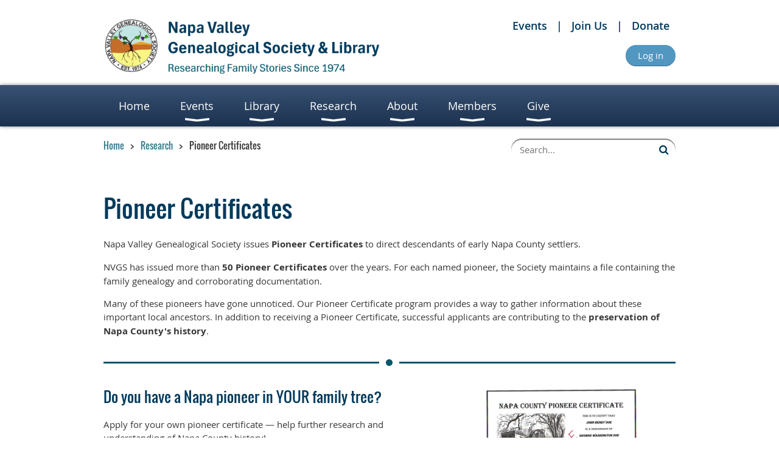

--- FILE ---
content_type: text/html; charset=utf-8
request_url: https://napagensoc.org/Pioneer-Certificates
body_size: 9061
content:
<!DOCTYPE html>
<!--[if lt IE 7 ]><html lang="en" class="no-js ie6 "><![endif]-->
<!--[if IE 7 ]><html lang="en" class="no-js ie7 "> <![endif]-->
<!--[if IE 8 ]><html lang="en" class="no-js ie8 "> <![endif]-->
<!--[if IE 9 ]><html lang="en" class="no-js ie9 "><![endif]-->
<!--[if (gt IE 9)|!(IE)]><!--><html lang="en" class="no-js "> <!--<![endif]-->
  <head id="Head1">
		<link rel="stylesheet" type="text/css" href="https://kit-pro.fontawesome.com/releases/latest/css/pro.min.css" />
<meta name="viewport" content="width=device-width, initial-scale=1.0">
<link href="https://sf.wildapricot.org/BuiltTheme/bookshelf_science_fiction.v3.0/current/f129a0c8/Styles/combined.css" rel="stylesheet" type="text/css" /><link href="https://napagensoc.org/resources/theme/customStyles.css?t=638749215393430000" rel="stylesheet" type="text/css" /><link href="https://live-sf.wildapricot.org/WebUI/built9.12.1-8e232c8/scripts/public/react/index-84b33b4.css" rel="stylesheet" type="text/css" /><link href="https://live-sf.wildapricot.org/WebUI/built9.12.1-8e232c8/css/shared/ui/shared-ui-compiled.css" rel="stylesheet" type="text/css" /><script type="text/javascript" language="javascript" id="idJavaScriptEnvironment">var bonaPage_BuildVer='9.12.1-8e232c8';
var bonaPage_AdminBackendUrl = '/admin/';
var bonaPage_StatRes='https://live-sf.wildapricot.org/WebUI/';
var bonaPage_InternalPageType = { isUndefinedPage : false,isWebPage : true,isAdminPage : false,isDialogPage : false,isSystemPage : false,isErrorPage : false,isError404Page : false };
var bonaPage_PageView = { isAnonymousView : true,isMemberView : false,isAdminView : false };
var WidgetMode = 0;
var bonaPage_IsUserAnonymous = true;
var bonaPage_ThemeVer='f129a0c80638749215393430000'; var bonaPage_ThemeId = 'bookshelf_science_fiction.v3.0'; var bonaPage_ThemeVersion = '3.0';
var bonaPage_id='18246'; version_id='';
if (bonaPage_InternalPageType && (bonaPage_InternalPageType.isSystemPage || bonaPage_InternalPageType.isWebPage) && window.self !== window.top) { var success = true; try { var tmp = top.location.href; if (!tmp) { top.location = self.location; } } catch (err) { try { if (self != top) { top.location = self.location; } } catch (err) { try { if (self != top) { top = self; } success = false; } catch (err) { success = false; } } success = false; } if (!success) { window.onload = function() { document.open('text/html', 'replace'); document.write('<ht'+'ml><he'+'ad></he'+'ad><bo'+'dy><h1>Wrong document context!</h1></bo'+'dy></ht'+'ml>'); document.close(); } } }
try { function waMetricsGlobalHandler(args) { if (WA.topWindow.waMetricsOuterGlobalHandler && typeof(WA.topWindow.waMetricsOuterGlobalHandler) === 'function') { WA.topWindow.waMetricsOuterGlobalHandler(args); }}} catch(err) {}
 try { if (parent && parent.BonaPage) parent.BonaPage.implementBonaPage(window); } catch (err) { }
try { document.write('<style type="text/css"> .WaHideIfJSEnabled, .HideIfJSEnabled { display: none; } </style>'); } catch(err) {}
var bonaPage_WebPackRootPath = 'https://live-sf.wildapricot.org/WebUI/built9.12.1-8e232c8/scripts/public/react/';</script><script type="text/javascript" language="javascript" src="https://live-sf.wildapricot.org/WebUI/built9.12.1-8e232c8/scripts/shared/bonapagetop/bonapagetop-compiled.js" id="idBonaPageTop"></script><script type="text/javascript" language="javascript" src="https://live-sf.wildapricot.org/WebUI/built9.12.1-8e232c8/scripts/public/react/index-84b33b4.js" id="ReactPublicJs"></script><script type="text/javascript" language="javascript" src="https://live-sf.wildapricot.org/WebUI/built9.12.1-8e232c8/scripts/shared/ui/shared-ui-compiled.js" id="idSharedJs"></script><script type="text/javascript" language="javascript" src="https://live-sf.wildapricot.org/WebUI/built9.12.1-8e232c8/General.js" id=""></script><script type="text/javascript" language="javascript" src="https://sf.wildapricot.org/BuiltTheme/bookshelf_science_fiction.v3.0/current/f129a0c8/Scripts/combined.js" id=""></script><title>Napa Valley Genealogical Society - Pioneer Certificates</title>
<link rel="shortcut icon" type="image/ico" href="/Resources/Pictures/Webmaster%20images/favicon.ico" /><link rel="search" type="application/opensearchdescription+xml" title="napagensoc.org" href="/opensearch.ashx" /></head>
  <body id="PAGEID_18246" class="publicContentView LayoutMain">
<div class="mLayout layoutMain state1" id="mLayout">

<script type="text/javascript">
/*
var layoutState = document.getElementById('mLayout');
var rsStateWidth1 = 960;
var rsStateWidth2 = 600;
var rsStateWidth3 = 320;

function SetStateLayout()
{
	var bodyWidth = BonaPage.getInnerWidth();

	layoutState.className = layoutState.className.replace(/\s?state\d+/g,"");

	if( bodyWidth >= rsStateWidth1 )
		layoutState.className += ' state1';
	if( bodyWidth >= rsStateWidth2 && bodyWidth < rsStateWidth1 )
		layoutState.className += ' state2';
	if( bodyWidth < rsStateWidth2 )
		layoutState.className += ' state3';

	// message
	if( !document.getElementById('textWidth') )
	{
		var firstEl = layoutState.getElementsByTagName('div')[0];
		var newDivElem = document.createElement('div');
		newDivElem.id = 'textWidth';
		layoutState.insertBefore(newDivElem, firstEl);
	}
	document.getElementById('textWidth').innerHTML = 'bodyWidth: ' + bodyWidth;
}


jq$(function(){

	SetStateLayout();

	if (window.addEventListener)
	{
		window.addEventListener('resize', function() { SetStateLayout(); }, false);
		window.addEventListener("orientationchange", function() { SetStateLayout(); }, false);
	}

});*/

</script> <!-- header zone -->
		<div class="zoneHeader1">
			<div class="container_12">
				<div class="s1_grid_12 s2_grid_12 s3_grid_12">
<div id="idHeaderContentHolder" data-componentId="Header" class="WaPlaceHolder WaPlaceHolderHeader" style=""><div style=""><div id="id_LCMFNPN" data-componentId="LCMFNPN" class="WaLayoutContainerFirst" style="margin-bottom:0px;"><table cellspacing="0" cellpadding="0" class="WaLayoutTable" style=""><tr data-componentId="LCMFNPN_row" class="WaLayoutRow"><td id="id_GbPm7KH" data-componentId="GbPm7KH" class="WaLayoutItem" style="width:50%;"><div id="id_HflhfdN" class="WaLayoutPlaceHolder placeHolderContainer" data-componentId="HflhfdN" style=""><div style=""><div id="id_6eBSODy" class="WaGadgetOnly WaGadgetContent  gadgetStyleNone" style="" data-componentId="6eBSODy" ><div class="gadgetStyleBody gadgetContentEditableArea" style="" data-editableArea="0" data-areaHeight="auto">
<div align="center">
  <a href="/"><img src="/resources/Pictures/Webmaster%20images/Logo_WebsiteHeader-640.png" alt="Logo" title="NVGS &#8212; Researching Family Stories for 50+ Years" border="0"></a>
</div></div>
</div></div></div></td><td style="" data-componentId="GbPm7KH_separator" class="WaLayoutSeparator"><div style="width: inherit;"></div></td><td id="id_6EVvoET" data-componentId="6EVvoET" class="WaLayoutItem" style="width:50%;"><div id="id_k3fjJAk" class="WaLayoutPlaceHolder placeHolderContainer" data-componentId="k3fjJAk" style=""><div style=""><div id="id_g2mFgbE" class="WaGadgetFirst WaGadgetCustomMenu  menuStyleNone" style="margin-top:10px;" data-componentId="g2mFgbE" ><div class="gadgetStyleBody " style=""  data-areaHeight="auto">
<ul class="orientationHorizontal alignRight">

<li>
			<a href="/Upcoming-Events" title="Events">Events</a>
		</li>
<li>
			<a href="/Join-us" title="Join Us">Join Us</a>
		</li>
<li>
			<a href="/Donate" title="Donate">Donate</a>
		</li>
</ul>

</div>
</div><div id="id_FrICZ9C" class="WaGadgetLast WaGadgetLoginButton  gadgetStyleNone" style="margin-bottom:15px;" data-componentId="FrICZ9C" ><div class="alignRight">
  <div class="loginBoxLinkContainer">
    <a class="loginBoxLinkButton" href="https://napagensoc.org/Sys/Login">Log in</a>
  </div>
  </div>
</div></div></div></td></tr></table> </div><div id="id_yOhi7Wr" class="WaGadget WaGadgetMenuHorizontal  menuStyle004" style="margin-bottom:20px;" data-componentId="yOhi7Wr" ><div class="menuBackground"></div>
<div class="menuInner">
	<ul class="firstLevel">
<li class=" ">
	<div class="item">
		<a href="https://napagensoc.org/" title="Home"><span>Home</span></a>
</div>
</li>
	
<li class=" dir">
	<div class="item">
		<a href="https://napagensoc.org/Events" title="Events"><span>Events</span></a>
<ul class="secondLevel">
<li class=" ">
	<div class="item">
		<a href="https://napagensoc.org/Upcoming-Events" title="Upcoming Events"><span>Upcoming Events</span></a>
</div>
</li>
	
<li class=" ">
	<div class="item">
		<a href="https://napagensoc.org/Programs-Meetings" title="Programs &amp; Meetings"><span>Programs &amp; Meetings</span></a>
</div>
</li>
	
<li class=" ">
	<div class="item">
		<a href="https://napagensoc.org/Interest-Groups" title="Special Interest Groups"><span>Special Interest Groups</span></a>
</div>
</li>
	
<li class=" ">
	<div class="item">
		<a href="https://napagensoc.org/Bay-Area-Events" title="Around the Bay Area"><span>Around the Bay Area</span></a>
</div>
</li>
	
</ul>
</div>
</li>
	
<li class=" dir">
	<div class="item">
		<a href="https://napagensoc.org/Library" title="Library"><span>Library</span></a>
<ul class="secondLevel">
<li class=" dir">
	<div class="item">
		<a href="https://napagensoc.org/Hours" title="Plan Your Visit"><span>Plan Your Visit</span></a>
<ul class="secondLevel">
<li class=" ">
	<div class="item">
		<a href="https://napagensoc.org/Napa-Valley-Visitors" title="Napa Valley Visitors"><span>Napa Valley Visitors</span></a>
</div>
</li>
	
</ul>
</div>
</li>
	
<li class=" dir">
	<div class="item">
		<a href="https://napagensoc.org/Summary-of-Holdings" title="Holdings"><span>Holdings</span></a>
<ul class="secondLevel">
<li class=" ">
	<div class="item">
		<a href="https://napagensoc.org/Lending-Library" title="Lending Library"><span>Lending Library</span></a>
</div>
</li>
	
</ul>
</div>
</li>
	
<li class=" ">
	<div class="item">
		<a href="https://napagensoc.org/Online-Catalog" title="Online Catalog"><span>Online Catalog</span></a>
</div>
</li>
	
<li class=" dir">
	<div class="item">
		<a href="https://napagensoc.org/Treasures" title="Treasures in Our Stacks"><span>Treasures in Our Stacks</span></a>
<ul class="secondLevel">
<li class=" ">
	<div class="item">
		<a href="https://napagensoc.org/Marian-McGuire-Room" title="Marian McGuire Room"><span>Marian McGuire Room</span></a>
</div>
</li>
	
</ul>
</div>
</li>
	
<li class=" ">
	<div class="item">
		<a href="https://napagensoc.org/Digitized-Records" title="Digitized Records"><span>Digitized Records</span></a>
</div>
</li>
	
</ul>
</div>
</li>
	
<li class=" dir">
	<div class="item">
		<a href="https://napagensoc.org/Research" title="Research"><span>Research</span></a>
<ul class="secondLevel">
<li class=" ">
	<div class="item">
		<a href="https://napagensoc.org/Research-Services" title="Research Services"><span>Research Services</span></a>
</div>
</li>
	
<li class=" ">
	<div class="item">
		<a href="https://napagensoc.org/Research-Toolbox" title="Online Toolkit"><span>Online Toolkit</span></a>
</div>
</li>
	
<li class="sel ">
	<div class="item">
		<a href="https://napagensoc.org/Pioneer-Certificates" title="Pioneer Certificates"><span>Pioneer Certificates</span></a>
</div>
</li>
	
</ul>
</div>
</li>
	
<li class=" dir">
	<div class="item">
		<a href="https://napagensoc.org/About" title="About"><span>About</span></a>
<ul class="secondLevel">
<li class=" ">
	<div class="item">
		<a href="https://napagensoc.org/Contact-Us" title="Contact Us"><span>Contact Us</span></a>
</div>
</li>
	
<li class=" ">
	<div class="item">
		<a href="https://napagensoc.org/Blog" title="Our Blog"><span>Our Blog</span></a>
</div>
</li>
	
<li class=" ">
	<div class="item">
		<a href="https://napagensoc.org/Our-History" title="Mission &amp; History"><span>Mission &amp; History</span></a>
</div>
</li>
	
<li class=" ">
	<div class="item">
		<a href="https://napagensoc.org/Leadership" title="Leadership"><span>Leadership</span></a>
</div>
</li>
	
</ul>
</div>
</li>
	
<li class=" dir">
	<div class="item">
		<a href="https://napagensoc.org/Membership" title="Members"><span>Members</span></a>
<ul class="secondLevel">
<li class=" ">
	<div class="item">
		<a href="https://napagensoc.org/Membership-Benefits" title="Membership Benefits"><span>Membership Benefits</span></a>
</div>
</li>
	
<li class=" ">
	<div class="item">
		<a href="https://napagensoc.org/Join-Us" title="Join/Renew"><span>Join/Renew</span></a>
</div>
</li>
	
<li class=" ">
	<div class="item">
		<a href="https://napagensoc.org/AskAGenealogist" title="Ask-A-Genealogist"><span>Ask-A-Genealogist</span></a>
</div>
</li>
	
<li class=" ">
	<div class="item">
		<a href="https://napagensoc.org/page-18330" title="Member Resources (Login)"><span>Member Resources (Login)</span></a>
</div>
</li>
	
</ul>
</div>
</li>
	
<li class=" dir">
	<div class="item">
		<a href="https://napagensoc.org/Give" title="Give"><span>Give</span></a>
<ul class="secondLevel">
<li class=" ">
	<div class="item">
		<a href="https://napagensoc.org/Donate" title="Donate"><span>Donate</span></a>
</div>
</li>
	
<li class=" dir">
	<div class="item">
		<a href="https://napagensoc.org/Giving" title="Ways to Give"><span>Ways to Give</span></a>
<ul class="secondLevel">
<li class=" ">
	<div class="item">
		<a href="https://napagensoc.org/IRAs" title="IRA Gifts"><span>IRA Gifts</span></a>
</div>
</li>
	
<li class=" ">
	<div class="item">
		<a href="https://napagensoc.org/Legacy-Gifts" title="Legacy Gifts"><span>Legacy Gifts</span></a>
</div>
</li>
	
<li class=" ">
	<div class="item">
		<a href="https://napagensoc.org/Recycle" title="Recycle"><span>Recycle</span></a>
</div>
</li>
	
</ul>
</div>
</li>
	
<li class=" ">
	<div class="item">
		<a href="https://napagensoc.org/Wish-List" title="Wish List"><span>Wish List</span></a>
</div>
</li>
	
<li class=" ">
	<div class="item">
		<a href="https://napagensoc.org/Volunteer" title="Volunteer"><span>Volunteer</span></a>
</div>
</li>
	
</ul>
</div>
</li>
	
</ul>
</div>

<script type="text/javascript">
	jq$(function()
	{
		var gadgetHorMenu = jq$('#id_yOhi7Wr'),
			gadgetHorMenuContainer = gadgetHorMenu.find('.menuInner'),
			firstLevelMenu = gadgetHorMenu.find('ul.firstLevel'),
			holderInitialMenu = firstLevelMenu.children(),
			outsideItems = null,
			phantomElement = '<li class="phantom"><div class="item"><a href="#"><span>&#x2261;</span></a><ul class="secondLevel"></ul></div></li>',
			placeHolder = gadgetHorMenu.parents('.WaLayoutPlaceHolder'),
			placeHolderId = placeHolder && placeHolder.attr('data-componentId'),
			mobileState = false,
			rsStateWidth2 = 617,
			isTouchSupported = !!(('ontouchstart' in window) || (window.DocumentTouch && document instanceof DocumentTouch) || (navigator.msPointerEnabled && navigator.msMaxTouchPoints));


		function resizeMenu()
		{
			var i,
				len,
				fitMenuWidth = 0,
				menuItemPhantomWidth = 80;

			// background track
			gadgetHorMenu.find('.menuBackground').css(
			{
				'width': jq$('body').width(),
				'left': ( ( jq$('body').width() - gadgetHorMenu.width() ) * -0.5 )
			});

			firstLevelMenu.html( holderInitialMenu).removeClass('adapted').css({ width: 'auto' }); // restore initial menu

			if( !gadgetHorMenuContainer.find('.menuButton').size() )
			{
				gadgetHorMenuContainer.prepend('<div class="menuButton"></div>');

				gadgetHorMenuContainer.find('.menuButton').on("click",function()
				{
					gadgetHorMenuContainer.find('ul.firstLevel').toggle();
					return false;
				});

				jq$('body').on("click",function()
				{
					if( mobileState )
						gadgetHorMenuContainer.find('ul.firstLevel').hide();
				});
			}

			// for state 3
			if( jq$(window).width() < rsStateWidth2 && mobileState == false )
			{
				gadgetHorMenuContainer.find('ul.firstLevel').attr('style','');
				mobileState = true;

				return false;
			}

			if( jq$(window).width() >= rsStateWidth2 )
			{
				gadgetHorMenuContainer.find('ul.firstLevel').attr('style','');
				mobileState = false;
			}


			if( firstLevelMenu.width() > gadgetHorMenuContainer.width() ) // if menu oversize
			{
				menuItemPhantomWidth = firstLevelMenu.addClass('adapted').append( phantomElement).children('.phantom').width();

				for( i = 0, len = holderInitialMenu.size(); i <= len; i++ )
				{
					fitMenuWidth += jq$( holderInitialMenu.get(i) ).width();

					if( fitMenuWidth + menuItemPhantomWidth > gadgetHorMenuContainer.width() )
					{
						outsideItems = firstLevelMenu.children(':gt('+(i-1)+'):not(.phantom)').remove();
						firstLevelMenu.find('.phantom > .item > ul').append( outsideItems);
						break;
					}
				}
				gadgetHorMenu.find('.phantom > .item > a').click(function(){ return false; });
			}

			disableFirstTouch();

			firstLevelMenu.css( 'width', '' ); // restore initial menu width
			firstLevelMenu.children().removeClass('last-child').eq(-1).addClass('last-child'); // add last-child mark
		}

		resizeMenu();

		jq$(window).resize(function()
		{
			resizeMenu();
		});

		function onLayoutColumnResized(sender, args)
		{
			args = args || {};

			if (placeHolderId && (placeHolderId == args.leftColPlaceHolderId || placeHolderId == args.rightColPlaceHolderId))
			{
				resizeMenu();
			}
		}

		BonaPage.addPageStateHandler(BonaPage.PAGE_PARSED, function() { WA.Gadgets.LayoutColumnResized.addHandler(onLayoutColumnResized); });
		BonaPage.addPageStateHandler(BonaPage.PAGE_UNLOADED, function() { WA.Gadgets.LayoutColumnResized.removeHandler(onLayoutColumnResized); });

        function disableFirstTouch()
        {
         if (!isTouchSupported) return;

          jq$('#id_yOhi7Wr').find('.menuInner li.dir > .item > a').on( 'click', function(event)
          {
            if( !this.touchCounter )
              this.touchCounter = 0;

            if( this.touchCounter >= 1 )
            {
              this.touchCounter = 0;
              return true;
            }
            this.touchCounter++;

            if (!mobileState)
            {
              WA.stopEventDefault(event);
            }
          });

          jq$('#id_yOhi7Wr').find('.menuInner li.dir > .item > a').on( 'mouseout', function(event)
          {
            if( !this.touchCounter )
              this.touchCounter = 0;
            this.touchCounter = 0;
          });
        }

        disableFirstTouch();
	});
</script></div><div id="id_nusWVZq" data-componentId="nusWVZq" class="WaLayoutContainerLast" style="margin-bottom:15px;"><table cellspacing="0" cellpadding="0" class="WaLayoutTable" style=""><tr data-componentId="nusWVZq_row" class="WaLayoutRow"><td id="id_H1HAPSv" data-componentId="H1HAPSv" class="WaLayoutItem" style="width:50%;"><div id="id_NUoDbFx" class="WaLayoutPlaceHolder placeHolderContainer" data-componentId="NUoDbFx" style=""><div style=""><div id="id_wWDkWIx" class="WaGadgetOnly WaGadgetBreadcrumbs  gadgetStyleNone" style="" data-componentId="wWDkWIx" ><div class="gadgetStyleBody " style=""  data-areaHeight="auto">
<ul>
<li><a href="https://napagensoc.org/">Home</a></li>
<li><a href="https://napagensoc.org/Research">Research</a></li>
<li class="last">Pioneer Certificates</li>
</ul>
</div>
</div></div></div></td><td style="" data-componentId="H1HAPSv_separator" class="WaLayoutSeparator"><div style="width: inherit;"></div></td><td id="id_TzKlrUT" data-componentId="TzKlrUT" class="WaLayoutItem" style="width:50%;"><div id="id_zu4uImw" class="WaLayoutPlaceHolder placeHolderContainer" data-componentId="zu4uImw" style=""><div style=""><div id="id_VafRvkv" class="WaGadgetOnly WaGadgetSiteSearch  gadgetStyleNone" style="" data-componentId="VafRvkv" ><div class="gadgetStyleBody " style=""  data-areaHeight="auto">
<div class="searchBoxOuter alignRight">
	<div class="searchBox">
<form method="post" action="https://napagensoc.org/Sys/Search" id="id_VafRvkv_form" class="generalSearchBox"  data-disableInAdminMode="true">
<span class="searchBoxFieldContainer"><input class="searchBoxField" type="text" name="searchString" id="idid_VafRvkv_searchBox" value="" maxlength="300" autocomplete="off"  placeholder="Search..."></span>
<div class="autoSuggestionBox" id="idid_VafRvkv_resultDiv"></div>
</form></div>
	</div>
	<script type="text/javascript">
		(function(){

			function init()
			{
				var model = {};
				model.gadgetId = 'idid_VafRvkv';
				model.searchBoxId = 'idid_VafRvkv_searchBox';
				model.resultDivId = 'idid_VafRvkv_resultDiv';
				model.selectedTypes = '19';
				model.searchTemplate = 'https://napagensoc.org/Sys/Search?q={0}&types={1}&page={2}';
				model.searchActionUrl = '/Sys/Search/DoSearch';
				model.GoToSearchPageTextTemplate = 'Search for &#39;{0}&#39;';
				model.autoSuggest = true;
				var WASiteSearch = new WASiteSearchGadget(model);
			}

			jq$(document).ready(init);
		}) ();
	</script>
</div>
</div></div></div></td></tr></table> </div></div>
</div></div>
			</div>
		</div>
		<div class="zoneHeader2">
			<div class="container_12">
				<div class="s1_grid_12 s2_grid_12 s3_grid_12">
</div>
			</div>
		</div>
		<div class="zoneHeader3">
			<div class="container_12">
				<div class="s1_grid_12 s2_grid_12 s3_grid_12">
</div>
			</div>
		</div>
		<div class="zoneHeader4">
			<div class="container_12">
				<div class="s1_grid_12 s2_grid_12 s3_grid_12">
</div>
			</div>
		</div>
		<!-- /header zone -->

<!-- content zone -->
	<div class="zoneContent">
		<div class="container_12">
			<div class="s1_grid_12 s2_grid_12 s3_grid_12">
<div id="idPrimaryContentBlock1Content" data-componentId="Content" class="WaPlaceHolder WaPlaceHolderContent" style=""><div style=""><div id="id_Jx4SBmJ" class="WaGadgetFirst WaGadgetContent  gadgetStyleNone" style="" data-componentId="Jx4SBmJ" ><div class="gadgetStyleBody gadgetContentEditableArea" style="" data-editableArea="0" data-areaHeight="auto">
<h2>Pioneer Certificates</h2>

<p>Napa Valley Genealogical Society issues <strong>Pioneer Certificates</strong> to direct descendants of early Napa County settlers.</p>

<p>NVGS has issued more than <strong>50 Pioneer Certificates</strong> <span>over the years</span>. For each named pioneer, the Society maintains a file containing the family genealogy and corroborating documentation.</p>

<p>Many of these pioneers have gone unnoticed. Our Pioneer Certificate program provides a way to gather information about these important local ancestors. In addition to receiving a Pioneer Certificate, successful applicants are contributing to the <strong>preservation of Napa County's history</strong>.</p></div>
</div><div id="id_pIKJPY6" class="WaGadget WaGadgetContent  gadgetStyleNone" style="" data-componentId="pIKJPY6" ><div class="gadgetStyleBody gadgetContentEditableArea" style="" data-editableArea="0" data-areaHeight="auto">
<img src="[data-uri]" class="WaContentDivider WaContentDivider dividerStyle002" data-wacomponenttype="ContentDivider"></div>
</div><div id="id_Hx4z2Fj" data-componentId="Hx4z2Fj" class="WaLayoutContainer" style=""><table cellspacing="0" cellpadding="0" class="WaLayoutTable" style=""><tr data-componentId="Hx4z2Fj_row" class="WaLayoutRow"><td id="id_nFFMMm7" data-componentId="nFFMMm7" class="WaLayoutItem" style="width:59%;"><div id="id_6OnGyUC" class="WaLayoutPlaceHolder placeHolderContainer" data-componentId="6OnGyUC" style=""><div style=""><div id="id_u4D6ZeI" class="WaGadgetOnly WaGadgetContent  gadgetStyleNone" style="" data-componentId="u4D6ZeI" ><div class="gadgetStyleBody gadgetContentEditableArea" style="" data-editableArea="0" data-areaHeight="auto">
<h4>Do you have a Napa pioneer in YOUR family tree?</h4>

<p>Apply for your own pioneer certificate &#8212; help further research and understanding of Napa County history!<br>
<br></p>

<p><a href="/resources/documents/PioneerCertApp.pdf" class="stylizedButton buttonStyle001"><strong>Download application (PDF)</strong></a></p></div>
</div></div></div></td><td style="width:20px;" data-componentId="nFFMMm7_separator" class="WaLayoutSeparator"><div style="width: inherit;"></div></td><td id="id_Fv5wHgW" data-componentId="Fv5wHgW" class="WaLayoutItem" style="width:41%;"><div id="id_z5POS1L" class="WaLayoutPlaceHolder placeHolderContainer" data-componentId="z5POS1L" style=""><div style=""><div id="id_g3ZiBPE" class="WaGadgetOnly WaGadgetContent  gadgetStyleNone" style="" data-componentId="g3ZiBPE" ><div class="gadgetStyleBody gadgetContentEditableArea" style="" data-editableArea="0" data-areaHeight="auto">
<div align="center"><img src="/resources/Pictures/Webmaster%20images/PioneerCertSmall.jpg" alt="" title="" border="0" width="260" height="199"></div></div>
</div></div></div></td></tr></table> </div><div id="id_z5paBNd" class="WaGadget WaGadgetContent  gadgetStyleNone" style="" data-componentId="z5paBNd" ><div class="gadgetStyleBody gadgetContentEditableArea" style="" data-editableArea="0" data-areaHeight="auto">
<p>To receive a certificate, the applicant must prove <strong>DIRECT descent</strong> from a person who resided in Napa County sometime <strong>between 9 September 1850</strong> (date of California statehood) <strong>and 31 December 1899</strong>. The ancestor need not have been born in Napa County nor must they have remained here, but it must be clearly proved that they resided in Napa at some time during this period.</p>

<p><strong>Documented proof includes:</strong>&nbsp;Census records, birth certificates, marriage records, tax records, land deeds, church records, dated newspaper articles, and other primary documents.</p>

<p><strong>Great resource:</strong> The San Diego Genealogical Society (SDGS) has created a publicly available pioneer database of more than 1 million records. They also offer a certificate program for those who can trace their ancestry to any California pioneer. <a href="https://casdgs.org/Pioneer-Resources" target="_blank"><strong>Learn more</strong></a>.&nbsp;</p>

<p><img src="[data-uri]" class="WaContentDivider WaContentDivider dividerStyle002" data-wacomponenttype="ContentDivider"></p></div>
</div><div id="id_71gUbHa" data-componentId="71gUbHa" class="WaLayoutContainer" style="background-color:#FEFDF0;"><table cellspacing="0" cellpadding="0" class="WaLayoutTable" style=""><tr data-componentId="71gUbHa_row" class="WaLayoutRow"><td id="id_bHwKEhE" data-componentId="bHwKEhE" class="WaLayoutItem" style="width:33%;"><div id="id_cVSRi1r" class="WaLayoutPlaceHolder placeHolderContainer" data-componentId="cVSRi1r" style=""><div style=""><div id="id_hIb7t6v" class="WaGadgetOnly WaGadgetContent  gadgetStyleNone" style="" data-componentId="hIb7t6v" ><div class="gadgetStyleBody gadgetContentEditableArea" style="padding-top:5px;padding-right:15px;padding-bottom:5px;padding-left:15px;" data-editableArea="0" data-areaHeight="auto">
<h4>Our Napa Pioneers</h4>

<p><strong>Allen, Jacob O.</strong></p>

<p><strong>Bale, Edward Turner</strong></p>

<p><strong>Bartlow, Calvin C.</strong></p>

<p><strong>Beard, William W.</strong></p>

<p><strong>Blake, John</strong></p>

<p><strong>Blake-McCombs-Sawyer, Araminta</strong></p>

<p><strong>Boundsall, John</strong></p>

<p><strong>Bradley, Thomas Wesley</strong></p>

<p><strong>Cavagnaro, Andre</strong></p>

<p><strong>Chapman, Levi Asa</strong></p>

<p><strong>Chapman, Solomon Maxley</strong></p>

<p><strong>Chase, Capt. George B.</strong></p>

<p><strong>Chenette, Joseph</strong></p>

<p><strong>Cloverdill, Eli</strong></p></div>
</div></div></div></td><td style="width:10px;" data-componentId="bHwKEhE_separator" class="WaLayoutSeparator"><div style="width: inherit;"></div></td><td id="id_qfscwre" data-componentId="qfscwre" class="WaLayoutItem" style="width:33%;"><div id="id_p6rkkHD" class="WaLayoutPlaceHolder placeHolderContainer" data-componentId="p6rkkHD" style=""><div style=""><div id="id_dubFE72" class="WaGadgetOnly WaGadgetContent  gadgetStyleNone" style="" data-componentId="dubFE72" ><div class="gadgetStyleBody gadgetContentEditableArea" style="padding-top:5px;padding-right:15px;padding-bottom:5px;padding-left:15px;" data-editableArea="0" data-areaHeight="auto">
<p><strong>DeWeese, George Washington</strong></p>

<p><strong>Elkinston, James Edward</strong></p>

<p><strong>Ellsworth, Eliphalet V.</strong></p>

<p><strong>Ewing, James Davidson</strong></p>

<p><strong>Fellows, George</strong></p>

<p><strong>Gillen, Cornelius (Neal)</strong></p>

<p><strong>Griffith, James A.</strong></p>

<p><strong>Hampton, Reuben R.</strong></p>

<p><strong>Hannah-Roney-Moss, Delila Jane</strong></p>

<p><strong>Harer, Evan</strong></p>

<p><strong>Haugse, Lars Jonsson</strong></p>

<p><strong>Hazelton, Pearse R.</strong></p>

<p><strong>Head, John</strong></p>

<p><strong>Holzreiter, Peter E.</strong></p>

<p><strong>Ish, Carroll Whitfield</strong></p></div>
</div></div></div></td><td style="width:10px;" data-componentId="qfscwre_separator" class="WaLayoutSeparator"><div style="width: inherit;"></div></td><td id="id_Pi9DWBJ" data-componentId="Pi9DWBJ" class="WaLayoutItem" style="width:33%;"><div id="id_txHQaZR" class="WaLayoutPlaceHolder placeHolderContainer" data-componentId="txHQaZR" style=""><div style=""><div id="id_xjzkcIS" class="WaGadgetOnly WaGadgetContent  gadgetStyleNone" style="" data-componentId="xjzkcIS" ><div class="gadgetStyleBody gadgetContentEditableArea" style="padding-top:5px;padding-right:15px;padding-bottom:5px;padding-left:15px;" data-editableArea="0" data-areaHeight="auto">
<p><strong>McCombs-Hague, Hannah</strong></p>

<p><strong>McCombs, Isaac</strong></p>

<p><strong>McCombs, Lambert</strong></p>

<p><strong>McCombs-Shores-Roney, Martha A.</strong></p>

<p><strong>Meyer, Conrad</strong></p>

<p><strong>Meyer, Maria Keller</strong></p>

<p><strong>Roney, Alexander Stevenson</strong></p>

<p><strong>Roney, Leonides "Lee"</strong></p>

<p><strong>Roney-Price-Price, Helen M.</strong></p>

<p><strong>Sammons, Ira</strong></p>

<p><strong>Tucker, Reason P.</strong></p>

<p><strong>Valencia, Enos Anthony</strong></p>

<p><strong>Warner, Barbara Cole</strong></p>

<p><br></p></div>
</div></div></div></td></tr></table> </div><div id="id_lJXlGMQ" data-componentId="lJXlGMQ" class="WaLayoutContainer" style=""><table cellspacing="0" cellpadding="0" class="WaLayoutTable" style=""><tr data-componentId="lJXlGMQ_row" class="WaLayoutRow"><td id="id_jb2EsR4" data-componentId="jb2EsR4" class="WaLayoutItem" style="width:100%;"><div id="id_6oQumUn" class="WaLayoutPlaceHolder placeHolderContainer" data-componentId="6oQumUn" style=""><div style=""><div id="id_xnLfGTE" class="WaGadgetOnly WaGadgetContent  gadgetStyleNone" style="" data-componentId="xnLfGTE" ><div class="gadgetStyleBody gadgetContentEditableArea" style="" data-editableArea="0" data-areaHeight="auto">
<p><img src="[data-uri]" class="WaContentDivider WaContentDivider dividerStyle002" data-wacomponenttype="ContentDivider"></p></div>
</div></div></div></td></tr></table> </div><div id="id_b2SS8Pd" data-componentId="b2SS8Pd" class="WaLayoutContainerLast" style=""><table cellspacing="0" cellpadding="0" class="WaLayoutTable" style=""><tr data-componentId="b2SS8Pd_row" class="WaLayoutRow"><td id="id_URz8RUF" data-componentId="URz8RUF" class="WaLayoutItem" style="width:100%;"><div id="id_sWZK8bu" class="WaLayoutPlaceHolder placeHolderContainer" data-componentId="sWZK8bu" style=""><div style=""><div id="id_y52GbIu" class="WaGadgetOnly WaGadgetContent  gadgetStyleNone" style="" data-componentId="y52GbIu" ><div class="gadgetStyleBody gadgetContentEditableArea" style="" data-editableArea="0" data-areaHeight="auto">
<p>&nbsp;</p></div>
</div></div></div></td></tr></table> </div></div>
</div></div>
		</div>
	</div>
	<!-- /content zone -->

<!-- footer zone -->
		<div class="zoneFooter1">
			<div class="container_12">
				<div class="s1_grid_12 s2_grid_12 s3_grid_12">
</div>
			</div>
		</div>
		<div class="zoneFooter2">
			<div class="container_12">
				<div class="s1_grid_12 s2_grid_12 s3_grid_12">
<div id="id_Footer1" data-componentId="Footer1" class="WaPlaceHolder WaPlaceHolderFooter1" style=""><div style=""><div id="id_xK5Hxil" data-componentId="xK5Hxil" class="WaLayoutContainerFirst" style=""><table cellspacing="0" cellpadding="0" class="WaLayoutTable" style=""><tr data-componentId="xK5Hxil_row" class="WaLayoutRow"><td id="id_whm9MVz" data-componentId="whm9MVz" class="WaLayoutItem" style="width:37%;"><div id="id_i4kXiuz" class="WaLayoutPlaceHolder placeHolderContainer" data-componentId="i4kXiuz" style=""><div style=""><div id="id_JSMLlCi" class="WaGadgetOnly WaGadgetContent  gadgetStyleNone" style="" data-componentId="JSMLlCi" ><div class="gadgetStyleBody gadgetContentEditableArea" style="" data-editableArea="0" data-areaHeight="auto">
<p class="contStyleNarrowLineHeight" style="margin-bottom: 0px !important;"><font style="font-size: 120%;"><strong>Napa Valley Genealogical Society</strong></font></p>

<p class="contStyleNarrowLineHeight" style="margin-top: 0px !important;"><font style="font-size: 90%;">Researching Family Stories Since 1974</font></p>

<p style="margin-bottom: 0px !important;"><strong>Library &amp; Mailing Address</strong></p>

<p style="margin-top: 0px !important; margin-bottom: 0px;">1701 Menlo Ave</p>

<p style="margin-top: 0px !important; margin-bottom: 0px;">Napa, CA 94558-4725</p>

<p><font style="font-size: 90%;">Corner of California Blvd and Menlo Ave<br>
Street parking&nbsp; |&nbsp; Main entrance on Sonoma St</font></p></div>
</div></div></div></td><td style="width:20px;" data-componentId="whm9MVz_separator" class="WaLayoutSeparator"><div style="width: inherit;"></div></td><td id="id_67y2S2q" data-componentId="67y2S2q" class="WaLayoutItem" style="width:31%;"><div id="id_1eumXLd" class="WaLayoutPlaceHolder placeHolderContainer" data-componentId="1eumXLd" style=""><div style=""><div id="id_iV94NvC" class="WaGadgetOnly WaGadgetContent  gadgetStyleNone" style="" data-componentId="iV94NvC" ><div class="gadgetStyleBody gadgetContentEditableArea" style="" data-editableArea="0" data-areaHeight="auto">
<p><a href="/Hours"><strong>Plan Your Visit &amp; Hours</strong></a></p>

<p class="contStyleNarrowLineHeight"><a href="mailto:info@napagensoc.org" target="_blank"><strong>Info@NapaGenSoc.org</strong></a></p>

<p class="contStyleNarrowLineHeight"><a href="tel:+17072522252"><strong>(707) 252-2252</strong></a></p>

<p class="contStyleNarrowLineHeight"><a href="https://www.facebook.com/Napa-Valley-Genealogical-Society-144039565764687" target="_blank"><img src="/resources/Pictures/Webmaster%20images/facebook.png" alt="Facebook" title="Facebook" border="0" width="117" height="22"></a>&nbsp; &nbsp;&nbsp;<a href="https://www.instagram.com/napavalleygenealogicalsociety/" target="_blank"><img src="/resources/Pictures/Webmaster%20images/Instagram_Glyph_Black.png" alt="Instagram" title="Instagram" border="0" width="22" height="22"></a>&nbsp; &nbsp;&nbsp;<a href="https://www.youtube.com/@napavalleygenealogicalsociety" target="_blank"><img src="/resources/Pictures/Webmaster%20images/youtube.png" alt="YouTube" title="YouTube" border="0" width="85" height="19"></a></p>

<p class="contStyleNarrowLineHeight"><a href="https://napacountylandmarks.org/est20/" target="_blank"><img src="/resources/Pictures/Webmaster%20images/Partner%20Ribbon/Est20.png" alt="Napa Legacy Business" title="Napa Legacy Business" border="0" width="85" height="39"></a><br></p><!--<p class="contStyleNarrowLineHeight"><a href="https://www.facebook.com/Napa-Valley-Genealogical-Society-144039565764687" target="_blank"><img src="/resources/Pictures/Webmaster%20images/facebook.png" alt="" title="" border="0" width="15" height="15" style=""></a> <a href="https://www.facebook.com/Napa-Valley-Genealogical-Society-144039565764687" target="_blank">Follow Us</a></p>--></div>
</div></div></div></td><td style="width:20px;" data-componentId="67y2S2q_separator" class="WaLayoutSeparator"><div style="width: inherit;"></div></td><td id="id_yHYQXFy" data-componentId="yHYQXFy" class="WaLayoutItem" style="width:31%;"><div id="id_QU7nJfu" class="WaLayoutPlaceHolder placeHolderContainer" data-componentId="QU7nJfu" style=""><div style=""><div id="id_pQp4DVP" class="WaGadgetOnly WaGadgetContent  gadgetStyleNone" style="" data-componentId="pQp4DVP" ><div class="gadgetStyleBody gadgetContentEditableArea" style="" data-editableArea="0" data-areaHeight="auto">
<p style="margin-bottom: 0px !important;"><a href="/Donate">Donate today!</a> NVGS is a tax-exempt nonprofit 501(c)3 organization:<br>
Tax ID #23-7444798</p>

<p style="margin-bottom: 0px !important;"><a href="/Join-Us">Join/Renew</a></p>

<p style="margin-top: 0px !important; margin-bottom: 0px !important;"><a href="/Privacy"><font style="font-size: 90%;">Website Privacy Statement</font></a></p>

<p style="margin-top: 0px !important; margin-bottom: 0px !important;"><a href="/Copyright"><font style="font-size: 90%;">Copyright Materials Policy</font></a></p>

<p style="margin-top: 0px !important;"><a href="/Sitemap"><font style="font-size: 90%;">Site Map</font></a></p></div>
</div></div></div></td></tr></table> </div><div id="id_ezXYAgS" class="WaGadgetLast WaGadgetContent  gadgetStyleNone" style="margin-bottom:7px;" data-componentId="ezXYAgS" ><div class="gadgetStyleBody gadgetContentEditableArea" style="" data-editableArea="0" data-areaHeight="auto">
<p style="font-size: 90%; margin-bottom: 0px !important;" align="center">Having trouble with this website? Email the <a href="mailto:webmaster@napagensoc.org" target="_blank">webmaster</a>.</p>

<p align="center" style="font-size: 80%; margin-top: 0px !important;">Copyright © <script type="text/javascript">try { 

document.write(new Date().getFullYear())

 } catch(e) {}</script>, Napa Valley Genealogical Society</p></div>
</div></div>
</div></div>
			</div>
		</div>
		<div class="zoneFooter3">
			<div class="container_12">
				<div class="s1_grid_12 s2_grid_12 s3_grid_12">
</div>

<div class="s1_grid_12 s2_grid_12 s3_grid_12">
<div id="idFooterPoweredByContainer">
	<span id="idFooterPoweredByWA">
Powered by <a href="http://www.wildapricot.com" target="_blank">Wild Apricot</a> Membership Software</span>
</div>
</div>
</div>
		</div>
		<!-- /footer zone -->

</div></body>
</html>
<script type="text/javascript">if (window.BonaPage && BonaPage.setPageState) { BonaPage.setPageState(BonaPage.PAGE_PARSED); }</script>